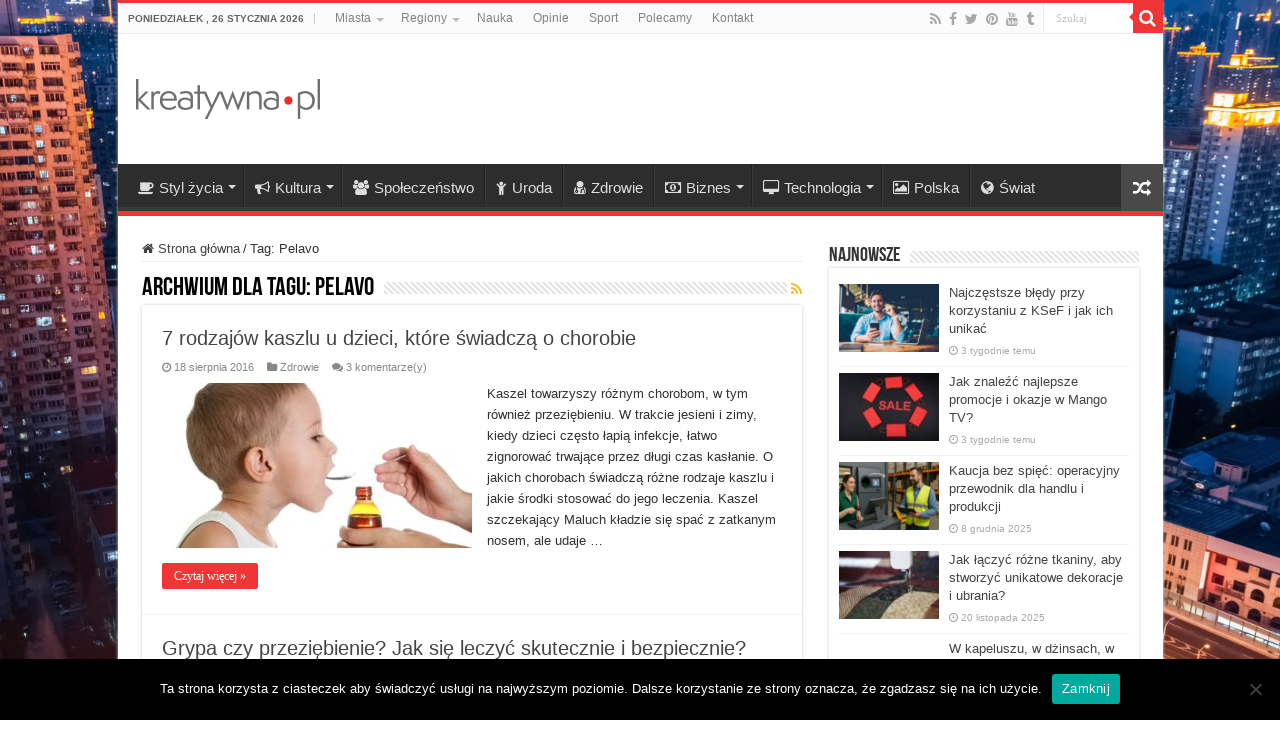

--- FILE ---
content_type: text/html; charset=utf-8
request_url: https://www.google.com/recaptcha/api2/aframe
body_size: 268
content:
<!DOCTYPE HTML><html><head><meta http-equiv="content-type" content="text/html; charset=UTF-8"></head><body><script nonce="YYUOnk23ixhIH1gDRbfx7w">/** Anti-fraud and anti-abuse applications only. See google.com/recaptcha */ try{var clients={'sodar':'https://pagead2.googlesyndication.com/pagead/sodar?'};window.addEventListener("message",function(a){try{if(a.source===window.parent){var b=JSON.parse(a.data);var c=clients[b['id']];if(c){var d=document.createElement('img');d.src=c+b['params']+'&rc='+(localStorage.getItem("rc::a")?sessionStorage.getItem("rc::b"):"");window.document.body.appendChild(d);sessionStorage.setItem("rc::e",parseInt(sessionStorage.getItem("rc::e")||0)+1);localStorage.setItem("rc::h",'1769408996747');}}}catch(b){}});window.parent.postMessage("_grecaptcha_ready", "*");}catch(b){}</script></body></html>

--- FILE ---
content_type: application/javascript; charset=UTF-8
request_url: https://kreatywnapl.disqus.com/count-data.js?1=10106%20http%3A%2F%2Fwww.kreatywna.pl%2F%3Fp%3D10106&1=12391%20http%3A%2F%2Fwww.kreatywna.pl%2F%3Fp%3D12391&1=31938%20https%3A%2F%2Fwww.kreatywna.pl%2F%3Fp%3D31938&1=4766%20http%3A%2F%2Fwww.kreatywna.pl%2F%3Fp%3D4766&1=6703%20http%3A%2F%2Fwww.kreatywna.pl%2F%3Fp%3D6703&1=8854%20http%3A%2F%2Fwww.kreatywna.pl%2F%3Fp%3D8854&1=9700%20http%3A%2F%2Fwww.kreatywna.pl%2F%3Fp%3D9700
body_size: 660
content:
var DISQUSWIDGETS;

if (typeof DISQUSWIDGETS != 'undefined') {
    DISQUSWIDGETS.displayCount({"text":{"and":"i","comments":{"zero":"0 komentarzy","multiple":"{num} komentarze(y)","one":"1 komentarz"}},"counts":[{"id":"4766 http:\/\/www.kreatywna.pl\/?p=4766","comments":11},{"id":"10106 http:\/\/www.kreatywna.pl\/?p=10106","comments":7},{"id":"9700 http:\/\/www.kreatywna.pl\/?p=9700","comments":8},{"id":"12391 http:\/\/www.kreatywna.pl\/?p=12391","comments":11},{"id":"31938 https:\/\/www.kreatywna.pl\/?p=31938","comments":0},{"id":"6703 http:\/\/www.kreatywna.pl\/?p=6703","comments":2},{"id":"8854 http:\/\/www.kreatywna.pl\/?p=8854","comments":3}]});
}